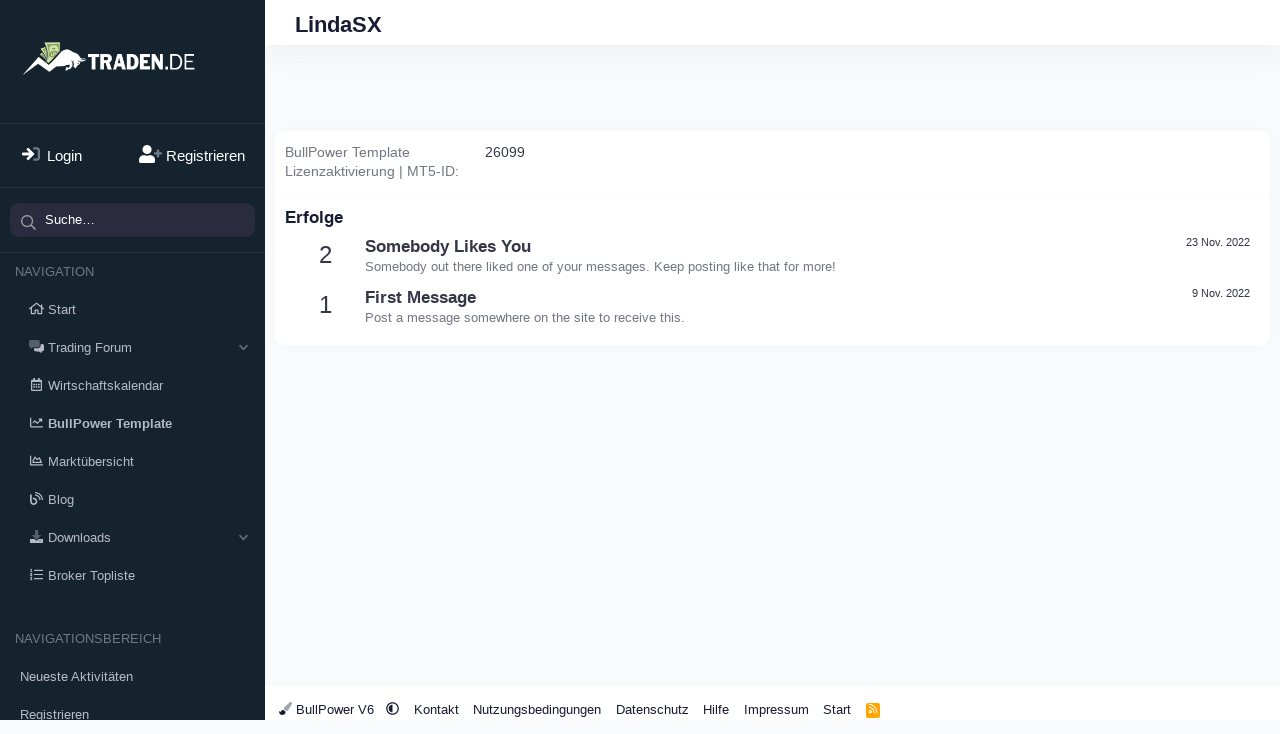

--- FILE ---
content_type: text/html; charset=utf-8
request_url: https://www.traden.de/forum/mitglieder/lindasx.21305/about
body_size: 12057
content:
<!DOCTYPE html>
<html id="XF" lang="de-DE" dir="LTR"
	data-xf="2.3"
	data-app="public"
	
	
	data-template="member_about"
	data-container-key=""
	data-content-key=""
	data-logged-in="false"
	data-cookie-prefix="xf_"
	data-csrf="1763143383,f299befb7124cf1155ac5c650dd98981"
	class="has-no-js template-member_about"
	 data-run-jobs="">
<head>
	
	
	

	<meta charset="utf-8" />
	<title>LindaSX | Trading Forum | Gemeinsam mehr erreichen! ‍‍‍‍‍</title>
	<link rel="manifest" href="/forum/webmanifest.php">

	<meta http-equiv="X-UA-Compatible" content="IE=Edge" />
	<meta name="viewport" content="width=device-width, initial-scale=1, viewport-fit=cover">

	
		
			
				<meta name="theme-color" content="#009ef7" />
			
		
	

	<meta name="apple-mobile-web-app-title" content="TradenDE">
	

	

	
		
	
	
	<meta property="og:site_name" content="Trading Forum | Gemeinsam mehr erreichen! ‍‍‍‍‍" />


	
	
		
	
	
	<meta property="og:type" content="website" />


	
	
		
	
	
	
		<meta property="og:title" content="LindaSX" />
		<meta property="twitter:title" content="LindaSX" />
	


	
	
	
		
	
	
	<meta property="og:url" content="https://www.traden.de/forum/mitglieder/lindasx.21305/about" />


	
	

	
	
	
		
	
	

	<link rel="stylesheet" href="/forum/css.php?css=public%3Anormalize.css%2Cpublic%3Afa.css%2Cpublic%3Avariations.less%2Cpublic%3Acore.less%2Cpublic%3Aapp.less&amp;s=40&amp;l=9&amp;d=1762165556&amp;k=babd43366be634b9ecf9122c320eeb61beea61f8" />
	
	
		<link rel="preconnect" href="https://fonts.gstatic.com">
		<link href="https://fonts.googleapis.com/css2?family=Poppins:wght@400;500;600;700&display=swap" rel="stylesheet">
	

	<link rel="stylesheet" href="/forum/css.php?css=public%3Aextra.less&amp;s=40&amp;l=9&amp;d=1762165556&amp;k=2ff7070a4994b08b6e2869fb918ef4685b505bf5" />


	
		<script src="/forum/js/xf/preamble.min.js?_v=362649ec"></script>
	

	
	<script src="/forum/js/vendor/vendor-compiled.js?_v=362649ec" defer></script>
	<script src="/forum/js/xf/core-compiled.js?_v=362649ec" defer></script>

	<script>
		XF.ready(() =>
		{
			XF.extendObject(true, XF.config, {
				// 
				userId: 0,
				enablePush: true,
				pushAppServerKey: 'BKb+mdr2vS+tZjQtKlKL7eMx3mrFazcYkt6piGIvifpGMUPToZ/Drhmx85v5o3dYcGE6iz0nDLApgbHD56SjWQ8=',
				url: {
					fullBase: 'https://www.traden.de/forum/',
					basePath: '/forum/',
					css: '/forum/css.php?css=__SENTINEL__&s=40&l=9&d=1762165556',
					js: '/forum/js/__SENTINEL__?_v=362649ec',
					icon: '/forum/data/local/icons/__VARIANT__.svg?v=1762165557#__NAME__',
					iconInline: '/forum/styles/fa/__VARIANT__/__NAME__.svg?v=5.15.3',
					keepAlive: '/forum/login/keep-alive'
				},
				cookie: {
					path: '/',
					domain: '',
					prefix: 'xf_',
					secure: true,
					consentMode: 'disabled',
					consented: ["optional","_third_party"]
				},
				cacheKey: 'f3ed7234243583f554e27d349fe769c5',
				csrf: '1763143383,f299befb7124cf1155ac5c650dd98981',
				js: {},
				fullJs: false,
				css: {"public:extra.less":true},
				time: {
					now: 1763143383,
					today: 1763074800,
					todayDow: 5,
					tomorrow: 1763161200,
					yesterday: 1762988400,
					week: 1762556400,
					month: 1761951600,
					year: 1735686000
				},
				style: {
					light: 'default',
					dark: '',
					defaultColorScheme: 'light'
				},
				borderSizeFeature: '3px',
				fontAwesomeWeight: 'r',
				enableRtnProtect: true,
				
				enableFormSubmitSticky: true,
				imageOptimization: '0',
				imageOptimizationQuality: 0.85,
				uploadMaxFilesize: 134217728,
				uploadMaxWidth: 0,
				uploadMaxHeight: 0,
				allowedVideoExtensions: ["m4v","mov","mp4","mp4v","mpeg","mpg","ogv","webm"],
				allowedAudioExtensions: ["mp3","opus","ogg","wav"],
				shortcodeToEmoji: true,
				visitorCounts: {
					conversations_unread: '0',
					alerts_unviewed: '0',
					total_unread: '0',
					title_count: true,
					icon_indicator: true
				},
				jsMt: {"xf\/action.js":"965bfac1","xf\/embed.js":"65b55856","xf\/form.js":"965bfac1","xf\/structure.js":"965bfac1","xf\/tooltip.js":"965bfac1"},
				jsState: {},
				publicMetadataLogoUrl: '',
				publicPushBadgeUrl: 'https://www.traden.de/forum/styles/default/xenforo/bell.png'
			})

			XF.extendObject(XF.phrases, {
				// 
				date_x_at_time_y:     "{date} um {time}",
				day_x_at_time_y:      "{day} um {time}",
				yesterday_at_x:       "Gestern um {time}",
				x_minutes_ago:        "Vor {minutes} Minuten",
				one_minute_ago:       "vor 1 Minute",
				a_moment_ago:         "Gerade eben",
				today_at_x:           "Heute um {time}",
				in_a_moment:          "In einem Moment",
				in_a_minute:          "In einer Minute",
				in_x_minutes:         "In {minutes} Minute(n)",
				later_today_at_x:     "heute um {time}",
				tomorrow_at_x:        "Morgen um {time}",
				short_date_x_minutes: "{minutes}m",
				short_date_x_hours:   "{hours}h",
				short_date_x_days:    "{days}d",

				day0: "Sonntag",
				day1: "Montag",
				day2: "Dienstag",
				day3: "Mittwoch",
				day4: "Donnerstag",
				day5: "Freitag",
				day6: "Samstag",

				dayShort0: "So",
				dayShort1: "Mo",
				dayShort2: "Di",
				dayShort3: "Mi",
				dayShort4: "Do",
				dayShort5: "Fr",
				dayShort6: "Sa",

				month0: "Januar",
				month1: "Februar",
				month2: "März",
				month3: "April",
				month4: "Mai",
				month5: "Juni",
				month6: "Juli",
				month7: "August",
				month8: "September",
				month9: "Oktober",
				month10: "November",
				month11: "Dezember",

				active_user_changed_reload_page: "Der aktive Benutzer hat sich geändert. Lade die Seite für die neueste Version neu.",
				server_did_not_respond_in_time_try_again: "Der Server hat nicht rechtzeitig geantwortet. Bitte versuche es erneut.",
				oops_we_ran_into_some_problems: "Oops! Wir sind auf ein Problem gestoßen.",
				oops_we_ran_into_some_problems_more_details_console: "Oops! Wir sind auf ein Problem gestoßen. Bitte versuche es später noch einmal. Weitere Fehlerdetails findest du in der Browserkonsole.",
				file_too_large_to_upload: "Die Datei ist zu groß, um hochgeladen zu werden.",
				uploaded_file_is_too_large_for_server_to_process: "Die hochgeladene Datei ist zu groß, als dass der Server sie verarbeiten könnte.",
				files_being_uploaded_are_you_sure: "Die Dateien werden noch immer hochgeladen. Bist du sicher, dass du dieses Formular abschicken möchtest?",
				attach: "Dateien anhängen",
				rich_text_box: "Rich-Text-Feld",
				close: "Schließen",
				link_copied_to_clipboard: "Link in die Zwischenablage kopiert.",
				text_copied_to_clipboard: "Text wurde in die Zwischenablage kopiert.",
				loading: "Laden…",
				you_have_exceeded_maximum_number_of_selectable_items: "Du hast die maximale Anzahl der auswählbaren Elemente überschritten.",

				processing: "Verarbeitung",
				'processing...': "Verarbeitung…",

				showing_x_of_y_items: "Anzeige von {count} von {total} Element(en)",
				showing_all_items: "Anzeige aller Elemente",
				no_items_to_display: "Keine anzuzeigenden Einträge",

				number_button_up: "Erhöhen",
				number_button_down: "Verringern",

				push_enable_notification_title: "Push-Benachrichtigungen erfolgreich für Trading Forum | Gemeinsam mehr erreichen! ‍‍‍‍‍ aktiviert",
				push_enable_notification_body: "Danke für das Einschalten der Push-Benachrichtigungen!",

				pull_down_to_refresh: "Nach unten ziehen zum Aktualisieren",
				release_to_refresh: "Loslassen zum Aktualisieren",
				refreshing: "Aktualisieren…"
			})
		})
	</script>

	


	
		<link rel="icon" type="image/png" href="https://www.traden.de/bilder/fav/blaucash.png" sizes="32x32" />
	

	
	<script async src="https://www.googletagmanager.com/gtag/js?id=UA-65733214-1"></script>
	<script>
		window.dataLayer = window.dataLayer || [];
		function gtag(){dataLayer.push(arguments);}
		gtag('js', new Date());
		gtag('config', 'UA-65733214-1', {
			// 
			
			
		});
	</script>

	
	<!-- Reddit Pixel -->
<script>
!function(w,d){if(!w.rdt){var p=w.rdt=function(){p.sendEvent?p.sendEvent.apply(p,arguments):p.callQueue.push(arguments)};p.callQueue=[];var t=d.createElement("script");t.src="https://www.redditstatic.com/ads/pixel.js",t.async=!0;var s=d.getElementsByTagName("script")[0];s.parentNode.insertBefore(t,s)}}(window,document);rdt('init','a2_gzmvkusvcmbj');rdt('track', 'PageVisit');
</script>
<!-- DO NOT MODIFY UNLESS TO REPLACE A USER IDENTIFIER -->
<!-- End Reddit Pixel -->
	
	<!-- Meta Pixel Code -->
<script>
!function(f,b,e,v,n,t,s)
{if(f.fbq)return;n=f.fbq=function(){n.callMethod?
n.callMethod.apply(n,arguments):n.queue.push(arguments)};
if(!f._fbq)f._fbq=n;n.push=n;n.loaded=!0;n.version='2.0';
n.queue=[];t=b.createElement(e);t.async=!0;
t.src=v;s=b.getElementsByTagName(e)[0];
s.parentNode.insertBefore(t,s)}(window, document,'script',
'https://connect.facebook.net/en_US/fbevents.js');
fbq('init', '1765511757626751');
fbq('track', 'PageView');
</script>
<noscript><img height="1" width="1" style="display:none"
src="https://www.facebook.com/tr?id=1765511757626751&ev=PageView&noscript=1"
/></noscript>
<!-- End Meta Pixel Code -->
	
	
<script>
  if (window.location.pathname === '/forum/register/complete') {
    // Reddit Lead
    if (typeof rdt === 'function') {
      rdt('track', 'Lead');
    }

    // Facebook Lead
    if (typeof fbq === 'function') {
      fbq('track', 'Lead');
    }
  }
</script>
	
	
</head>
<body data-template="member_about">

<div class="p-pageWrapper" id="top">
	
	

	
		<div class="p-sideNav">
			<div class="p-navSticky p-navSticky--all">
				
		<nav class="p-nav">
			<button type="button" class="button button--plain p-nav-menuTrigger" data-xf-click="off-canvas" data-menu=".js-headerOffCanvasMenu" tabindex="0" aria-label="Menü"><span class="button-text">
				<i aria-hidden="true"></i>
			</span></button>

			
				<div class="p-header-logo p-header-logo--image">
					<a href="https://www.traden.de">
						

	

	
		
		

		
	
		
		

		
	

	

	<picture data-variations="{&quot;default&quot;:{&quot;1&quot;:&quot;https:\/\/www.traden.de\/wp-content\/uploads\/2024\/08\/traden_de_logo_weiss_thin.png&quot;,&quot;2&quot;:null},&quot;alternate&quot;:{&quot;1&quot;:&quot;https:\/\/www.traden.de\/wp-content\/uploads\/2024\/08\/traden_de_logo_weiss_thin.png&quot;,&quot;2&quot;:null}}">
		
		
		

		

		<img src="https://www.traden.de/wp-content/uploads/2024/08/traden_de_logo_weiss_thin.png"  width="180" height="90" alt="Trading Forum | Gemeinsam mehr erreichen! ‍‍‍‍‍"  />
	</picture>


					</a>
				</div>
			

			

			<div class="p-nav-opposite">
				<div class="p-navgroup p-account p-navgroup--guest">
					
						
							<a href="/forum/login/" class="p-navgroup-link p-navgroup-link--iconic p-navgroup-link--logIn"
								data-xf-click="overlay" data-follow-redirects="on">
								<i aria-hidden="true"></i>
								<span class="p-navgroup-linkText">Login</span>
							</a>
						
						<div class="menu menu--structural menu--medium" data-menu="menu" data-nav-id="userLogin" aria-hidden="true" data-href="/forum/login/"></div>
						
							<a href="/forum/register/" class="p-navgroup-link p-navgroup-link--iconic p-navgroup-link--register"
								data-xf-click="overlay" data-follow-redirects="on">
								<i aria-hidden="true"></i>
								<span class="p-navgroup-linkText">Registrieren</span>
							</a>
						
					
				</div>

				<div class="p-navgroup p-discovery">
					<a href="/forum/whats-new/"
						class="p-navgroup-link p-navgroup-link--iconic p-navgroup-link--whatsnew"
						aria-label="Aktuelles"
						title="Aktuelles">
						<i aria-hidden="true"></i>
						<span class="p-navgroup-linkText">Aktuelles</span>
					</a>

					
						<a href="/forum/search/"
							class="p-navgroup-link p-navgroup-link--iconic p-navgroup-link--search"
							data-xf-click="menu"
							data-xf-key="/"
							aria-label="Suche"
							aria-expanded="false"
							aria-haspopup="true"
							title="Suche">
							<i aria-hidden="true"></i>
							<span class="p-navgroup-linkText">Suche</span>
						</a>
						<div class="menu menu--structural menu--wide" data-menu="menu" aria-hidden="true">
							<form action="/forum/search/search" method="post"
								class="menu-content"
								data-xf-init="quick-search">

								<h3 class="menu-header">Suche</h3>
								
								<div class="menu-row">
									
										<input type="text" class="input" name="keywords" data-acurl="/forum/search/auto-complete" placeholder="Suche…" aria-label="Suche" data-menu-autofocus="true" />
									
								</div>

								
								<div class="menu-row">
									<label class="iconic"><input type="checkbox"  name="c[title_only]" value="1" /><i aria-hidden="true"></i><span class="iconic-label">Nur Titel durchsuchen

												
												<span tabindex="0" role="button"
													data-xf-init="tooltip" data-trigger="hover focus click" title="Schlagworte werden auch in Inhalten gesucht, in denen sie unterstützt werden">

													<i class="fa--xf far fa-question-circle  u-muted u-smaller"><svg xmlns="http://www.w3.org/2000/svg" role="img" ><title>Anmerkung</title><use href="/forum/data/local/icons/regular.svg?v=1762165557#question-circle"></use></svg></i>
												</span></span></label>

								</div>
								
								<div class="menu-row">
									<div class="inputGroup">
										<span class="inputGroup-text" id="ctrl_search_menu_by_member">Von:</span>
										<input type="text" class="input" name="c[users]" data-xf-init="auto-complete" placeholder="Mitglied" aria-labelledby="ctrl_search_menu_by_member" />
									</div>
								</div>
								<div class="menu-footer">
								<span class="menu-footer-controls">
									<button type="submit" class="button button--icon button--icon--search button--primary"><i class="fa--xf far fa-search "><svg xmlns="http://www.w3.org/2000/svg" role="img" aria-hidden="true" ><use href="/forum/data/local/icons/regular.svg?v=1762165557#search"></use></svg></i><span class="button-text">Suche</span></button>
									<button type="submit" class="button " name="from_search_menu"><span class="button-text">Erweiterte Suche…</span></button>
								</span>
								</div>

								<input type="hidden" name="_xfToken" value="1763143383,f299befb7124cf1155ac5c650dd98981" />
							</form>
						</div>
					
				</div>
			</div>

			
				

				
					<div class='p-search'>
						<form action="/forum/search/search" method="post">
							<div class='p-search-container'>
								
									<input type="text" class="input input--search" name="keywords" data-acurl="/forum/search/auto-complete" placeholder="Suche…" aria-label="Suche" id="input--search" data-menu-autofocus="true" />
								
								<div class='p-search-icon'><i class="fa--xf far fa-search "><svg xmlns="http://www.w3.org/2000/svg" role="img" aria-hidden="true" ><use href="/forum/data/local/icons/regular.svg?v=1762165557#search"></use></svg></i></div>
							</div>

							<div id="p-search-menu" class="p-search-menu">
								<div class="menu-content">
									
									
									<div class="menu-row">
										<label class="iconic"><input type="checkbox"  name="c[title_only]" value="1" /><i aria-hidden="true"></i><span class="iconic-label">Nur Titel durchsuchen

													
													<span tabindex="0" role="button"
														data-xf-init="tooltip" data-trigger="hover focus click" title="Schlagworte werden auch in Inhalten gesucht, in denen sie unterstützt werden">

														<i class="fa--xf far fa-question-circle  u-muted u-smaller"><svg xmlns="http://www.w3.org/2000/svg" role="img" ><title>Anmerkung</title><use href="/forum/data/local/icons/regular.svg?v=1762165557#question-circle"></use></svg></i>
													</span></span></label>

									</div>
									
									<div class="menu-row">
										<div class="inputGroup">
											<span class="inputGroup-text" id="ctrl_search_menu_by_member">Von:</span>
											<input type="text" class="input" name="c[users]" data-xf-init="auto-complete" placeholder="Mitglied" aria-labelledby="ctrl_search_menu_by_member" />
										</div>
									</div>
									<div class="menu-footer">
									<span class="menu-footer-controls">
										<button type="submit" class="button button--icon button--icon--search button--primary"><i class="fa--xf far fa-search "><svg xmlns="http://www.w3.org/2000/svg" role="img" aria-hidden="true" ><use href="/forum/data/local/icons/regular.svg?v=1762165557#search"></use></svg></i><span class="button-text">Suche</span></button>
										<button type="submit" class="button " name="from_search_menu"><span class="button-text">Erweiterte Suche…</span></button>
									</span>
									</div>
								</div>
							</div>

							<input type="hidden" name="_xfToken" value="1763143383,f299befb7124cf1155ac5c650dd98981" />
						</form>
					</div>
				
			

			<h2 class="p-sideNav--title">Navigation</h2>
			<ul class="p-nav-list js-offCanvasNavSource">
				
					<li>
						
	<div class="p-navEl " >
	

		
	
	<a href="https://www.traden.de/"
	class="p-navEl-link "
	
	data-xf-key="1"
	data-nav-id="startseite">Start</a>


		

		
	
	</div>

					</li>
				
					<li>
						
	<div class="p-navEl " data-has-children="true">
	

		
	
	<a href="/forum/"
	class="p-navEl-link p-navEl-link--splitMenu "
	
	
	data-nav-id="forums">Trading Forum</a>


		<a data-xf-key="2"
			data-xf-click="menu"
			data-menu-pos-ref="< .p-navEl"
			class="p-navEl-splitTrigger"
			role="button"
			tabindex="0"
			aria-label="Toggle erweitert"
			aria-expanded="false"
			aria-haspopup="true"></a>

		
	
		<div class="menu menu--structural" data-menu="menu" aria-hidden="true">
			<div class="menu-content">
				
					
	
	
	<a href="/forum/whats-new/posts/"
	class="menu-linkRow u-indentDepth0 js-offCanvasCopy "
	
	
	data-nav-id="newPosts">Neue Beiträge</a>

	

				
					
	
	
	<a href="/forum/search/?type=post"
	class="menu-linkRow u-indentDepth0 js-offCanvasCopy "
	
	
	data-nav-id="searchForums">Foren durchsuchen</a>

	

				
			</div>
		</div>
	
	</div>

					</li>
				
					<li>
						
	<div class="p-navEl " >
	

		
	
	<a href="/forum/strategie/wirtschaftskalender/"
	class="p-navEl-link "
	
	data-xf-key="3"
	data-nav-id="wirtschaftskalendar">Wirtschaftskalendar</a>


		

		
	
	</div>

					</li>
				
					<li>
						
	<div class="p-navEl " >
	

		
	
	<a href="https://www.traden.de/v5"
	class="p-navEl-link "
	
	data-xf-key="4"
	data-nav-id="signale"><b>BullPower Template</b></a>


		

		
	
	</div>

					</li>
				
					<li>
						
	<div class="p-navEl " >
	

		
	
	<a href="https://www.traden.de/forum/strategie/marktuebersicht/"
	class="p-navEl-link "
	
	data-xf-key="5"
	data-nav-id="marktuebersicht">Marktübersicht</a>


		

		
	
	</div>

					</li>
				
					<li>
						
	<div class="p-navEl " >
	

		
	
	<a href="https://www.traden.de/trading-blog/"
	class="p-navEl-link "
	
	data-xf-key="6"
	data-nav-id="tradenlernen">Blog</a>


		

		
	
	</div>

					</li>
				
					<li>
						
	<div class="p-navEl " data-has-children="true">
	

		
	
	<a href="/forum/downloads/"
	class="p-navEl-link p-navEl-link--splitMenu "
	
	
	data-nav-id="xfrm">Downloads</a>


		<a data-xf-key="7"
			data-xf-click="menu"
			data-menu-pos-ref="< .p-navEl"
			class="p-navEl-splitTrigger"
			role="button"
			tabindex="0"
			aria-label="Toggle erweitert"
			aria-expanded="false"
			aria-haspopup="true"></a>

		
	
		<div class="menu menu--structural" data-menu="menu" aria-hidden="true">
			<div class="menu-content">
				
					
	
	
	<a href="/forum/downloads/latest-reviews"
	class="menu-linkRow u-indentDepth0 js-offCanvasCopy "
	
	
	data-nav-id="xfrmLatestReviews">Aktuellste Rezensionen</a>

	

				
					
	
	
	<a href="/forum/search/?type=resource"
	class="menu-linkRow u-indentDepth0 js-offCanvasCopy "
	
	
	data-nav-id="xfrmSearchResources">Ressourcen suchen</a>

	

				
			</div>
		</div>
	
	</div>

					</li>
				
					<li>
						
	<div class="p-navEl " >
	

		
	
	<a href="https://www.traden.de/strategie/broker-topliste/"
	class="p-navEl-link "
	
	data-xf-key="8"
	data-nav-id="broker">Broker Topliste</a>


		

		
	
	</div>

					</li>
				
			</ul>
		</nav>
	
				
		
			<div class="p-sectionLinks">
				<h2 class="p-sideNav--title">Navigationsbereich</h2>
				<ul class="p-sectionLinks-list">
					
						<li>
							
	<div class="p-navEl " >
	

		
	
	<a href="/forum/whats-new/latest-activity"
	class="p-navEl-link "
	
	data-xf-key="alt+1"
	data-nav-id="defaultLatestActivity">Neueste Aktivitäten</a>


		

		
	
	</div>

						</li>
					
						<li>
							
	<div class="p-navEl " >
	

		
	
	<a href="/forum/register/"
	class="p-navEl-link "
	
	data-xf-key="alt+2"
	data-nav-id="defaultRegister">Registrieren</a>


		

		
	
	</div>

						</li>
					
				</ul>
			</div>
		
	
			</div>
		</div>
	

	<div class="offCanvasMenu offCanvasMenu--nav js-headerOffCanvasMenu" data-menu="menu" aria-hidden="true" data-ocm-builder="navigation">
		<div class="offCanvasMenu-backdrop" data-menu-close="true"></div>
		<div class="offCanvasMenu-content">
			<div class="offCanvasMenu-header">
				Menü
				<a class="offCanvasMenu-closer" data-menu-close="true" role="button" tabindex="0" aria-label="Schließen"></a>
			</div>
			
				<div class="p-offCanvasRegisterLink">
					<div class="offCanvasMenu-linkHolder">
						<a href="/forum/login/" class="offCanvasMenu-link" data-xf-click="overlay" data-menu-close="true">
							Login
						</a>
					</div>
					<hr class="offCanvasMenu-separator" />
					
						<div class="offCanvasMenu-linkHolder">
							<a href="/forum/register/" class="offCanvasMenu-link" data-xf-click="overlay" data-menu-close="true">
								Registrieren
							</a>
						</div>
						<hr class="offCanvasMenu-separator" />
					
				</div>
			
			<div class="js-offCanvasNavTarget"></div>
			<div class="offCanvasMenu-installBanner js-installPromptContainer" style="display: none;" data-xf-init="install-prompt">
				<div class="offCanvasMenu-installBanner-header">App installieren</div>
				<button type="button" class="button js-installPromptButton"><span class="button-text">Installieren</span></button>
				<template class="js-installTemplateIOS">
					<div class="js-installTemplateContent">
						<div class="overlay-title">So wird die App in iOS installiert</div>
						<div class="block-body">
							<div class="block-row">
								<p>
									Folge dem Video um zu sehen, wie unsere Website als Web-App auf dem Startbildschirm installiert werden kann.
								</p>
								<p style="text-align: center">
									<video src="/forum/styles/default/xenforo/add_to_home.mp4"
										width="280" height="480" autoplay loop muted playsinline></video>
								</p>
								<p>
									<small><strong>Anmerkung:</strong> Diese Funktion ist in einigen Browsern möglicherweise nicht verfügbar.</small>
								</p>
							</div>
						</div>
					</div>
				</template>
			</div>
		</div>
	</div>

	<div class="p-body">
		<div class="p-body-header">
			
				<div class="p-body-header-content">
					
						
							<div class="p-title ">
							
								
									<h1 class="p-title-value">LindaSX</h1>
								
								
							
							</div>
						

						
					
				</div>
			

			
			
	

			
		</div>

		<div class="p-body-inner">
			<!--XF:EXTRA_OUTPUT-->

			

			
				
					<div class="p-guest--message">
						<h1>Herzlich Willkommen in Deutschlands größtem Trading Forum</h1>
<p>Kostenfrei anmelden und gemeinsam mehr erreichen! | Traden.de</p>
<span><b>STARTER-KOMPLETT-PAKET-AKTION</b> bis zum <span id="actionDate">16.02.2025</span>: Erhalte das <b>BullPower Template 2025</b> und vieles mehr...</span></span><br><br>
<a href="https://www.traden.de/forum/register/" class="button--cta button button--icon button--icon--write"><span class="button-text">
JETZT REGISTRIEREN UND TEMPLATE ERHALTEN
</span></a>

<script>
function nextActionDate(d){
	var date = d ? new Date(d) : new Date();
	if(date.getDay()<=2){
		date.setDate(date.getDate()+(2-date.getDay()));	
	}else if(date.getDay()>2 && date.getDay()<=5){
		date.setDate(date.getDate()+(5-date.getDay()));
	}else{
		date.setDate(date.getDate()+3);
	}
	return date;
}

function formatDate(d){
	var day = d.getDate().toString();
	var month = (d.getMonth()+1).toString();
	var year = d.getFullYear();
	
	return (day.length > 1 ? day : '0' + day) + '.' + (month.length > 1 ? month : '0' + month) + '.' + year;
}
document.getElementById('actionDate').innerText = formatDate(nextActionDate());
</script>
					</div>
					
			

			

			

			
	<noscript class="js-jsWarning"><div class="blockMessage blockMessage--important blockMessage--iconic u-noJsOnly">JavaScript ist deaktiviert. Für eine bessere Darstellung aktiviere bitte JavaScript in deinem Browser, bevor du fortfährst.</div></noscript>

			
	<div class="blockMessage blockMessage--important blockMessage--iconic js-browserWarning" style="display: none">Du verwendest einen veralteten Browser. Es ist möglich, dass diese oder andere Websites nicht korrekt angezeigt werden.<br />Du solltest ein Upgrade durchführen oder einen <a href="https://www.google.com/chrome/browser/" target="_blank">alternativen Browser</a> verwenden.</div>


			<div class="p-body-main   is-active">
				
				<div class="p-body-contentCol"></div>
				

				

				<div class="p-body-content">
					

	
	                
	<!-- TradingView Widget BEGIN -->
	<div class="tradingview-widget-container">
	  <div class="tradingview-widget-container__widget"></div>
	  <div class="tradingview-widget-copyright" style="float: right;"></div>
		<script type="text/javascript" src="https://s3.tradingview.com/external-embedding/embed-widget-ticker-tape.js" async>
	  {
	  "symbols": [
	    {
	      "title": "S&P 500",
	      "proName": "OANDA:SPX500USD"
	    },
	    {
	      "title": "Nasdaq 100",
	      "proName": "OANDA:NAS100USD"
	    },
		{
	      "title": "Gold",
	      "proName": "OANDA:XAUUSD"
	    },
	    {
	      "title": "EUR/USD",
	      "proName": "FX_IDC:EURUSD"
	    },
	    {
	      "title": "BTC/USD",
	      "proName": "BITSTAMP:BTCUSD"
	    },
	    {
	      "title": "ETH/USD",
	      "proName": "BITSTAMP:ETHUSD"
	    }
	  ],
	  "colorTheme": "light",
	  "isTransparent": true,
	  "largeChartUrl": "https://www.traden.de/forum/strategie/marktuebersicht/",
	  "displayMode": "adaptive",
	  "locale": "de"
	}
	  </script>
	</div>
		
	


					<div class="p-body-pageContent">


	



<div class="block">
	<div class="block-container">
		<div class="block-body">
		
		
			

			
				<div class="block-row block-row--separated">
				
					

					

					

					

	
		
			
				

	
		
			

			
				<dl class="pairs pairs--columns pairs--fixedSmall pairs--customField" data-field="v4mt5id">
					<dt>BullPower Template Lizenzaktivierung | MT5-ID</dt>
					<dd>26099</dd>
				</dl>
			
		
	
		
	
		
	
		
	

			
		
	

				
				</div>
			

			
				
			

			

			

			

			
				<div class="block-row block-row--separated">
					<h4 class="block-textHeader">Erfolge</h4>
					<ol class="listPlain">
						
							<li class="block-row">
								<div class="contentRow">
									<span class="contentRow-figure contentRow-figure--text contentRow-figure--fixedSmall">2</span>
									<div class="contentRow-main">
										<span class="contentRow-extra"><time  class="u-dt" dir="auto" datetime="2022-11-23T08:07:34+0100" data-timestamp="1669187254" data-date="23 Nov. 2022" data-time="08:07" data-short="Nov. &#039;22" title="23 Nov. 2022 um 08:07">23 Nov. 2022</time></span>
										<h2 class="contentRow-header">Somebody Likes You</h2>
										<div class="contentRow-minor">Somebody out there liked one of your messages. Keep posting like that for more!</div>
									</div>
								</div>
							</li>
						
							<li class="block-row">
								<div class="contentRow">
									<span class="contentRow-figure contentRow-figure--text contentRow-figure--fixedSmall">1</span>
									<div class="contentRow-main">
										<span class="contentRow-extra"><time  class="u-dt" dir="auto" datetime="2022-11-09T17:42:38+0100" data-timestamp="1668012158" data-date="9 Nov. 2022" data-time="17:42" data-short="Nov. &#039;22" title="9 Nov. 2022 um 17:42">9 Nov. 2022</time></span>
										<h2 class="contentRow-header">First Message</h2>
										<div class="contentRow-minor">Post a message somewhere on the site to receive this.</div>
									</div>
								</div>
							</li>
						
					</ol>
				</div>
			
		
		
		</div>
	</div>
</div></div>
					
				</div>

				
			</div>

			
			
	

			
		</div>

		

		<footer class="p-footer" id="footer">
			<div class="p-footer-inner">

				<div class="p-footer-row">
					<div class="p-footer-row-main">
						<ul class="p-footer-linkList">
							
								
									
									
										<li>
											
												
													<a href="/forum/misc/style" data-xf-click="overlay"
														data-xf-init="tooltip" title="Style-Auswahl" rel="nofollow">
														<i class="fa--xf fad fa-paint-brush "><svg xmlns="http://www.w3.org/2000/svg" viewBox="0 0 512 512" role="img" aria-hidden="true" ><path d="M512 49.55c0 16.14-6.52 31.64-13.9 46C385.06 306.53 349.06 352 287 352a92 92 0 0 1-22.39-3l-63.82-53.18a92.58 92.58 0 0 1-8.73-38.7c0-53.75 21.27-58 225.68-240.64C428.53 6.71 442.74 0 457.9 0 486 0 512 20.64 512 49.55z" class="fa-secondary"/><path d="M255 382.68a86.64 86.64 0 0 1 1 9.13C256 468.23 203.87 512 128 512 37.94 512 0 439.62 0 357.27c9.79 6.68 44.14 34.35 55.25 34.35a15.26 15.26 0 0 0 14.59-10c20.66-54.44 57.07-69.72 97.19-72.3z" class="fa-primary"/></svg></i> BullPower V6
													</a>
												
												
													<a href="/forum/misc/style-variation" rel="nofollow"
														class="js-styleVariationsLink"
														data-xf-init="tooltip" title="Style-Variante"
														data-xf-click="menu" data-z-index-ref=".u-bottomFixer" role="button" aria-expanded="false" aria-haspopup="true">

														<i class="fa--xf far fa-adjust "><svg xmlns="http://www.w3.org/2000/svg" role="img" ><title>Style-Variante</title><use href="/forum/data/local/icons/regular.svg?v=1762165557#adjust"></use></svg></i>
													</a>

													<div class="menu" data-menu="menu" aria-hidden="true">
														<div class="menu-content js-styleVariationsMenu">
															

	
		

	<a href="/forum/misc/style-variation?reset=1&amp;t=1763143383%2Cf299befb7124cf1155ac5c650dd98981"
		class="menu-linkRow is-selected"
		rel="nofollow"
		data-xf-click="style-variation" data-variation="">

		<i class="fa--xf far fa-adjust "><svg xmlns="http://www.w3.org/2000/svg" role="img" aria-hidden="true" ><use href="/forum/data/local/icons/regular.svg?v=1762165557#adjust"></use></svg></i>

		
			Standard
		
	</a>

	

	
		
			

	<a href="/forum/misc/style-variation?variation=alternate&amp;t=1763143383%2Cf299befb7124cf1155ac5c650dd98981"
		class="menu-linkRow "
		rel="nofollow"
		data-xf-click="style-variation" data-variation="alternate">

		<i class="fa--xf far fa-adjust "><svg xmlns="http://www.w3.org/2000/svg" role="img" aria-hidden="true" ><use href="/forum/data/local/icons/regular.svg?v=1762165557#adjust"></use></svg></i>

		
			Alternativ
		
	</a>

		
	

														</div>
													</div>
												
											
										</li>
									
									
								
							
							
								
									<li><a href="/forum/kontakt" data-xf-click="overlay">Kontakt</a></li>
								
							

							
								<li><a href="/forum/hilfe/terms/">Nutzungsbedingungen</a></li>
							

							
								<li><a href="/forum/hilfe/privacy-policy/">Datenschutz</a></li>
							

							
								<li><a href="/forum/hilfe/">Hilfe</a></li>
							
							
							
								<li><a href="https://www.traden.de/impressum-2/">Impressum</a></li>
							

							
								<li><a href="https://www.traden.de">Start</a></li>
							

							<li><a href="/forum/trading/-/index.rss" target="_blank" class="p-footer-rssLink" title="RSS"><span aria-hidden="true"><i class="fa--xf far fa-rss "><svg xmlns="http://www.w3.org/2000/svg" role="img" aria-hidden="true" ><use href="/forum/data/local/icons/regular.svg?v=1762165557#rss"></use></svg></i><span class="u-srOnly">RSS</span></span></a></li>
						</ul>
					</div>

					<div class="p-footer-row-opposite">
						
							<div class="p-footer-copyright">
							
								<a href="https://xenforo.com" class="u-concealed" dir="ltr" target="_blank" rel="sponsored noopener">Community platform by XenForo<sup>&reg;</sup> <span class="copyright">&copy; 2010-2025 XenForo Ltd.</span></a>
								
							
								
									<br />
									Theming with <i class="fa--xf fad fa-heart  animate-pulse"><svg xmlns="http://www.w3.org/2000/svg" viewBox="0 0 512 512" role="img" aria-hidden="true" ><path d="M462.32 62.63C407.5 15.94 326 24.33 275.69 76.23L256 96.53l-19.69-20.3c-50.21-51.9-131.8-60.29-186.61-13.6-62.78 53.6-66.09 149.81-9.88 207.9l193.5 199.79a31.31 31.31 0 0 0 45.28 0l193.5-199.79c56.31-58.09 53-154.3-9.78-207.9zm-52.8 185l-143.1 143.85a15.29 15.29 0 0 1-21.7 0l-140-140.78c-28.37-28.52-33.78-75-8.37-106.23a76.44 76.44 0 0 1 113.77-5.88l45.49 45.7 42.37-42.58c28.38-28.52 74.65-34 105.71-8.45a77.35 77.35 0 0 1 5.83 114.36z" class="fa-secondary"/><path d="M244.72 391.48l-140-140.78c-28.37-28.52-33.78-75-8.36-106.23a76.43 76.43 0 0 1 113.76-5.88l45.49 45.7 42.37-42.58c28.38-28.51 74.65-34 105.71-8.45a77.35 77.35 0 0 1 5.87 114.36L266.41 391.48a15.28 15.28 0 0 1-21.69 0z" class="fa-primary"/></svg></i> by: <a href="http://www.dohtheme.com">DohTheme</a>
								
							</div>
						
					</div>
				</div>

				
			</div>
		</footer>
	</div>

</div> <!-- closing p-pageWrapper -->

<div class="u-bottomFixer js-bottomFixTarget">
	
	
</div>

<div class="u-navButtons js-navButtons">
	<a href="javascript:" class="button button--scroll"><span class="button-text"><i class="fa--xf far fa-arrow-left "><svg xmlns="http://www.w3.org/2000/svg" role="img" aria-hidden="true" ><use href="/forum/data/local/icons/regular.svg?v=1762165557#arrow-left"></use></svg></i><span class="u-srOnly">Zurück</span></span></a>
</div>


	<div class="u-scrollButtons js-scrollButtons" data-trigger-type="up">
		<a href="#top" class="button button--scroll" data-xf-click="scroll-to"><span class="button-text"><i class="fa--xf fad fa-arrow-up "><svg xmlns="http://www.w3.org/2000/svg" viewBox="0 0 448 512" role="img" aria-hidden="true" ><path d="M183 456V169.6l41-41.6 41 41.59V456c0 13.3-11 24-24.63 24h-32.82A24.22 24.22 0 0 1 183 456z" class="fa-secondary"/><path d="M6.52 233.69c.23-.24.47-.48.71-.71L206.56 39a25 25 0 0 1 34.78 0l199.43 194a23.38 23.38 0 0 1 .7 33.11c-.22.24-.46.47-.7.7L418 288.94a25.13 25.13 0 0 1-35.18-.4L224 127.81 65.2 288.54a24.94 24.94 0 0 1-35.18.4L7.23 266.79a23.38 23.38 0 0 1-.71-33.1z" class="fa-primary"/></svg></i><span class="u-srOnly">Oben</span></span></a>
		
	</div>



	<form style="display:none" hidden="hidden">
		<input type="text" name="_xfClientLoadTime" value="" id="_xfClientLoadTime" title="_xfClientLoadTime" tabindex="-1" />
	</form>

	
	
	<script>
		const rootInput = document.getElementById("input--search");
		const searchMenu = document.getElementById("p-search-menu");
		rootInput.onclick = function() {
			searchMenu.classList.add('p-search-menu-active');
		}
		document.addEventListener('click', function(event) {
		  if (event.target != rootInput) {
			searchMenu.classList.remove('p-search-menu-active')
		  }
		})
	</script>






<script type="text/javascript" src="//analytics.aweber.com/js/awt_analytics.js?id=ltoQ"></script>
	
	
</body>
</html>











--- FILE ---
content_type: text/css; charset=utf-8
request_url: https://www.traden.de/forum/css.php?css=public%3Aextra.less&s=40&l=9&d=1762165556&k=2ff7070a4994b08b6e2869fb918ef4685b505bf5
body_size: 1391
content:
@charset "UTF-8";

/********* public:extra.less ********/
@media (max-width:900px){.pepperstonepc{display:none}}@media (min-width:800px){.pepperstone_mobile{display:none}}.p-navEl a[data-nav-id="startseite"]:before{display:inline-block;content:"";height:1em;vertical-align:-0.125em;background-color:currentColor;width:1.28571429em;mask:url('/forum/styles/fa/regular/home.svg?v=5.15.3') no-repeat center;-webkit-mask:url('/forum/styles/fa/regular/home.svg?v=5.15.3') no-repeat center}.p-navEl a[data-nav-id="broker"]:before{display:inline-block;content:"";height:1em;vertical-align:-0.125em;background-color:currentColor;width:1.28571429em;mask:url('/forum/styles/fa/regular/list-ol.svg?v=5.15.3') no-repeat center;-webkit-mask:url('/forum/styles/fa/regular/list-ol.svg?v=5.15.3') no-repeat center}.p-navEl a[data-nav-id="cotdaten"]:before{display:inline-block;content:"";height:1em;vertical-align:-0.125em;background-color:currentColor;width:1.28571429em;mask:url('/forum/styles/fa/regular/bullseye.svg?v=5.15.3') no-repeat center;-webkit-mask:url('/forum/styles/fa/regular/bullseye.svg?v=5.15.3') no-repeat center}.p-navEl a[data-nav-id="signale"]:before{display:inline-block;content:"";height:1em;vertical-align:-0.125em;background-color:currentColor;width:1.28571429em;mask:url('/forum/styles/fa/regular/chart-line.svg?v=5.15.3') no-repeat center;-webkit-mask:url('/forum/styles/fa/regular/chart-line.svg?v=5.15.3') no-repeat center}.p-navEl a[data-nav-id="marktuebersicht"]:before{display:inline-block;content:"";height:1em;vertical-align:-0.125em;background-color:currentColor;width:1.28571429em;mask:url('/forum/styles/fa/regular/chart-area.svg?v=5.15.3') no-repeat center;-webkit-mask:url('/forum/styles/fa/regular/chart-area.svg?v=5.15.3') no-repeat center}.p-navEl a[data-nav-id="wirtschaftskalendar"]:before{display:inline-block;content:"";height:1em;vertical-align:-0.125em;background-color:currentColor;width:1.28571429em;mask:url('/forum/styles/fa/regular/calendar-alt.svg?v=5.15.3') no-repeat center;-webkit-mask:url('/forum/styles/fa/regular/calendar-alt.svg?v=5.15.3') no-repeat center}.p-navEl a[data-nav-id="tradenlernen"]:before{display:inline-block;content:"";height:1em;vertical-align:-0.125em;background-color:currentColor;width:1.28571429em;mask:url('/forum/styles/fa/regular/blog.svg?v=5.15.3') no-repeat center;-webkit-mask:url('/forum/styles/fa/regular/blog.svg?v=5.15.3') no-repeat center}.p-navEl a[data-nav-id="siropuChat"]:before{display:inline-block;content:"";height:1em;vertical-align:-0.125em;background-color:currentColor;width:1.28571429em;mask:url('/forum/styles/fa/regular/comments.svg?v=5.15.3') no-repeat center;-webkit-mask:url('/forum/styles/fa/regular/comments.svg?v=5.15.3') no-repeat center}.button,a.button{white-space:normal !important}.avia-progress-bar-container.av-av_progress-95af21d05cc7f202569be8de9fd756ca .progress{height:10px}.av-small-bar .avia-progress-bar .progress{height:10px;line-height:1em;border-radius:0px}.avia-progress-bar div.progress{clear:both}.main_color .progress{background-color:#fcfcfc}.avia-progress-bar .progress{width:100%;height:30px;line-height:30px;position:relative;border-radius:3px;overflow:hidden;box-shadow:inset 0px 0px 15px 0px hsla(0,0%,0%,.07000000000000001)}.av-animated-bar .avia-progress-bar div.progress .bar{-webkit-animation:avia-bg-move 1.2s linear infinite;animation:avia-bg-move 1.2s linear infinite;height:100%}.av-striped-bar .grey-bar .bar{background-image:-webkit-linear-gradient(-45deg, hsl(0,0%,40%) 25%, hsl(0,0%,27%) 25%, hsl(0,0%,27%) 50%, hsl(0,0%,40%) 50%, hsl(0,0%,40%) 75%, hsl(0,0%,27%) 75%, hsl(0,0%,27%));background-image:-moz-linear-gradient(-45deg, hsl(0,0%,40%) 25%, hsl(0,0%,27%) 25%, hsl(0,0%,27%) 50%, hsl(0,0%,40%) 50%, hsl(0,0%,40%) 75%, hsl(0,0%,27%) 75%, hsl(0,0%,27%));background-image:linear-gradient(-45deg, hsl(0,0%,40%) 25%, hsl(0,0%,27%) 25%, hsl(0,0%,27%) 50%, hsl(0,0%,40%) 50%, hsl(0,0%,40%) 75%, hsl(0,0%,27%) 75%, hsl(0,0%,27%))}.grey-bar .bar{background:#555}#top .av-small-bar .avia-progress-bar div.progress .bar{border-radius:0px}#top .avia-progress-bar-container .avia-progress-bar.av-kyklowjy-d71b31fa05165ce2c3300040d89e3729 .bar{width:75%}#top .avia-progress-bar div.progress .bar-outer,#top .avia-progress-bar div.progress .bar{height:100%;position:absolute;top:0;left:0;width:100%;background-size:32px 32px;border-radius:3px}.av-animated-bar .avia-progress-bar div.progress .bar{-webkit-animation:avia-bg-move 1.2s linear infinite;animation:avia-bg-move 1.2s linear infinite;height:100%}.av-striped-bar .grey-bar .bar{background-image:-webkit-linear-gradient(-45deg, hsl(0,0%,40%) 25%, hsl(0,0%,27%) 25%, hsl(0,0%,27%) 50%, hsl(0,0%,40%) 50%, hsl(0,0%,40%) 75%, hsl(0,0%,27%) 75%, hsl(0,0%,27%));background-image:-moz-linear-gradient(-45deg, hsl(0,0%,40%) 25%, hsl(0,0%,27%) 25%, hsl(0,0%,27%) 50%, hsl(0,0%,40%) 50%, hsl(0,0%,40%) 75%, hsl(0,0%,27%) 75%, hsl(0,0%,27%));background-image:linear-gradient(-45deg, hsl(0,0%,40%) 25%, hsl(0,0%,27%) 25%, hsl(0,0%,27%) 50%, hsl(0,0%,40%) 50%, hsl(0,0%,40%) 75%, hsl(0,0%,27%) 75%, hsl(0,0%,27%))}.grey-bar .bar{background:#555}#top .flex_column_table.av-equal-height-column-flextable:not(:first-child){margin-top:50px}#top .flex_column_table{display:table;table-layout:fixed;width:100%;float:left}.main_color b,.main_color strong{color:#719430}#top .av-flex-placeholder{display:table-cell;width:6%}#top .flex_column_table_cell{float:none;display:table-cell}body .container_wrap .avia-builder-el-last{margin-bottom:0}.template-page .entry-content-wrapper h1,.template-page .entry-content-wrapper h2{text-transform:none;letter-spacing:0px}section{display:block;margin:0;padding:0;border:0;font-size:100%;font:inherit;vertical-align:baseline}.avia-button.avia-size-large{padding:15px 30px 13px;font-size:13px;min-width:139px}.avia-button.avia-position-left{float:left;display:block}.container .av-content-full.units{width:100%}body .units.alpha,body div .first{margin-left:0;clear:left}#top .flex_column_table.av-equal-height-column-flextable:not(:first-child){margin-top:50px}#top .flex_column_table{display:table;table-layout:fixed;width:100%;float:left}#top .flex_column_table_cell{float:none;display:table-cell}.av-align-top{vertical-align:top}.p-footer-copyright{display:none !important}.p-sideNav{background:#14232d !important}.p-nav{background:#14232d !important}.p-sectionLinks{background:#14232d !important}.formRow-label{color:#1a2832 !important}

--- FILE ---
content_type: image/svg+xml
request_url: https://www.traden.de/forum/data/styles/40/styles/solfege/img/guestcore.svg
body_size: 4212
content:
<svg width="330" height="398" viewBox="0 0 330 398" fill="none" xmlns="http://www.w3.org/2000/svg">
<mask id="mask0" mask-type="alpha" maskUnits="userSpaceOnUse" x="-215" y="0" width="553" height="415">
<rect x="-215" width="553" height="415" fill="white"/>
</mask>
<g mask="url(#mask0)">
<path d="M130.625 346.072C130.625 384.271 99.6764 415.239 61.5 415.239L61.5 346.072H130.625Z" fill="#3699FF"/>
<path d="M268.875 276.905C230.699 276.905 199.75 245.938 199.75 207.739H268.875V276.905Z" fill="#D6DA34"/>
<path d="M62 430C15.6076 430 -22 392.392 -22 346H62V430Z" fill="#6ED47C"/>
<path d="M61.5 381.371C42.0164 381.371 26.2224 365.567 26.2224 346.072H61.5V381.371Z" fill="#D5E155"/>
<path d="M336.963 34.9292H302.401C283.312 34.9292 267.838 50.4127 267.838 69.5125H302.401C321.489 69.5125 336.963 54.029 336.963 34.9292Z" fill="#6ED47C"/>
<path d="M130.625 311.489H165.013C184.197 311.489 199.75 326.972 199.75 346.072H165.362C146.177 346.072 130.625 330.588 130.625 311.489Z" fill="#6ED47C"/>
<path d="M199.75 415.239V346.072C199.75 307.873 230.699 276.905 268.875 276.905V346.072C268.875 384.271 237.926 415.239 199.75 415.239Z" fill="#6ED47C"/>
<path d="M234.312 345.833V311.543C234.312 292.413 249.787 276.905 268.875 276.905V311.195C268.875 330.325 253.401 345.833 234.312 345.833Z" fill="#2D3652"/>
<path d="M179.251 276.667C179.251 265.207 188.535 255.917 199.988 255.917C211.442 255.917 220.726 265.207 220.726 276.667C220.726 288.127 211.442 297.417 199.988 297.417C188.535 297.417 179.251 288.127 179.251 276.667Z" fill="#FF743C"/>
<path d="M189.739 276.786C189.739 271.056 194.381 266.411 200.108 266.411C205.834 266.411 210.476 271.056 210.476 276.786C210.476 282.516 205.834 287.161 200.108 287.161C194.381 287.161 189.739 282.516 189.739 276.786Z" fill="#FFC700"/>
<path d="M268.875 172.917C268.875 153.817 253.401 138.333 234.312 138.333C215.224 138.333 199.75 153.817 199.75 172.917C199.75 192.016 215.224 207.5 234.312 207.5H268.875V172.917Z" fill="#FF743C"/>
<path d="M268 69V94C268 107.807 256.807 119 243 119V94C243 80.193 254.193 69 268 69Z" fill="#A04AE3"/>
<path d="M268.875 189.612C268.875 179.733 260.871 171.724 250.997 171.724C241.124 171.724 233.121 179.733 233.121 189.612C233.121 199.491 241.124 207.5 250.997 207.5H268.875V189.612Z" fill="#FFC700"/>
<path d="M130.625 380.655C130.625 361.556 146.099 346.072 165.188 346.072C184.276 346.072 199.75 361.556 199.75 380.655C199.75 399.755 184.276 415.239 165.188 415.239C146.099 415.239 130.625 399.755 130.625 380.655Z" fill="#FF743C"/>
<path d="M146.119 380.298C146.119 369.694 154.71 361.098 165.307 361.098C175.904 361.098 184.495 369.694 184.495 380.298C184.495 390.901 175.904 399.497 165.307 399.497C154.71 399.497 146.119 390.901 146.119 380.298Z" fill="#2D3652"/>
<path d="M268.637 138.333C268.637 100.134 299.585 69.1667 337.762 69.1667V138.333H268.637Z" fill="#FF743C"/>
<path d="M337.762 276.667C299.585 276.667 268.637 245.699 268.637 207.5H337.762V276.667Z" fill="#3699FF"/>
<path d="M268.637 207.5C268.637 169.3 299.585 138.333 337.762 138.333V207.5H268.637Z" fill="#6ED47C"/>
<path d="M302.484 207.5C302.484 188.004 318.278 172.201 337.762 172.201V207.5H302.484Z" fill="#D5E155"/>
<path d="M268.875 380.762C268.875 399.862 284.349 415.346 303.438 415.346C322.526 415.346 338 399.862 338 380.762C338 361.663 322.526 346.179 303.438 346.179H268.875V380.762Z" fill="#FFC700"/>
<path d="M268.875 364.067C268.875 373.946 276.879 381.955 286.753 381.955C296.626 381.955 304.629 373.946 304.629 364.067C304.629 354.188 296.626 346.179 286.753 346.179H268.875V364.067Z" fill="#FF743C"/>
<path d="M303.199 276.667C322.287 276.667 337.762 292.15 337.762 311.25C337.762 330.35 322.287 345.833 303.199 345.833C284.111 345.833 268.637 330.35 268.637 311.25C268.637 292.15 284.111 276.667 303.199 276.667Z" fill="#FF743C"/>
<path d="M303.557 292.169C314.154 292.169 322.745 300.766 322.745 311.369C322.745 321.973 314.154 330.569 303.557 330.569C292.96 330.569 284.369 321.973 284.369 311.369C284.369 300.766 292.96 292.169 303.557 292.169Z" fill="#2D3652"/>
<path d="M31 296H81C108.614 296 131 318.386 131 346H81C53.386 346 31 323.614 31 296Z" fill="#A04AE3"/>
<path d="M81 321H105.874C119.75 321 131 332.193 131 346H106.126C92.2491 346 81 334.807 81 321Z" fill="#6ED47C"/>
</g>
</svg>